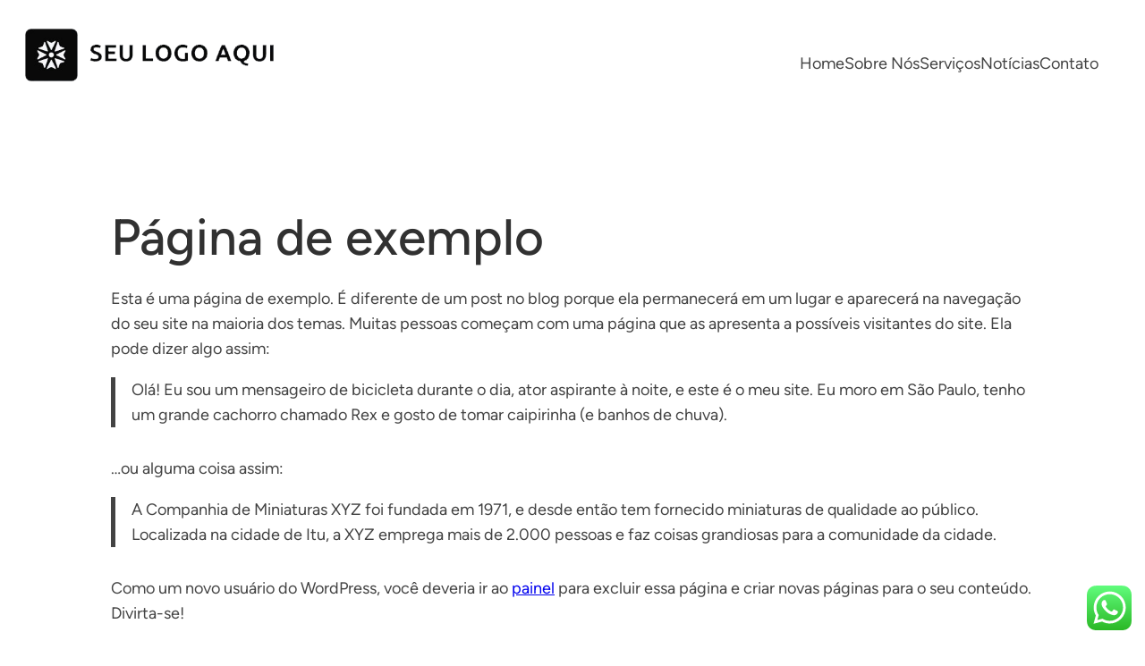

--- FILE ---
content_type: text/css
request_url: https://seu-site-institucional.studiox2.com.br/wp-content/themes/jadro-child/style.css?ver=6.8.3
body_size: -395
content:
/*
Theme Name: jadro-child
Author: 
Description: Your description goes here
Version: 1.0
Template: jadro

This is the child theme for Jadro theme, generated with Generate Child Theme plugin by catchthemes.

(optional values you can add: Theme URI, Author URI, License, License URI, Tags, Text Domain)
*/


--- FILE ---
content_type: text/css
request_url: https://seu-site-institucional.studiox2.com.br/wp-content/themes/jadro-child/style.css?ver=1.0.2
body_size: -425
content:
/*
Theme Name: jadro-child
Author: 
Description: Your description goes here
Version: 1.0
Template: jadro

This is the child theme for Jadro theme, generated with Generate Child Theme plugin by catchthemes.

(optional values you can add: Theme URI, Author URI, License, License URI, Tags, Text Domain)
*/
